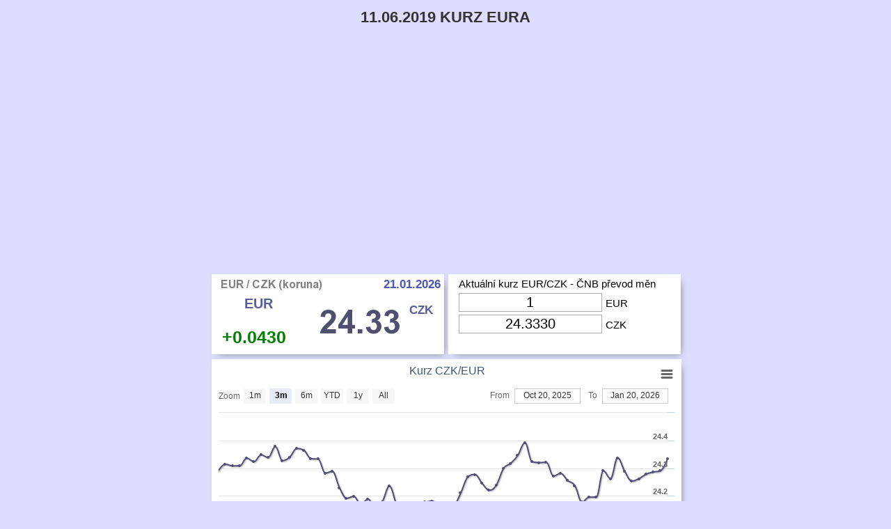

--- FILE ---
content_type: text/html; charset=UTF-8
request_url: https://kurz-euro.cz/CZK/EUR/1655
body_size: 4479
content:
<!DOCTYPE html><html xmlns='http://www.w3.org/1999/xhtml' xml:lang='cs' lang='cs'><head><title></title><meta charset='utf-8'><meta name='robots' 	 	 content='index, follow' 						   /><meta name='viewport' 		 content='width=device-width, initial-scale=1' 				   /><meta name='keywords' 	 	 content='11.06.2019 kurz eura'      						   /><meta name='description' 	 content=''   						   /><meta name='author'      	 content='Kurz eura' lang='cs' 				   /><meta name='theme-color'      	 content='#ddf'    						   /><meta rel='canonical'      	 href='https://kurz-euro.cz/CZK/EUR/1655' 						   /><link rel='icon'       		 type='image/gif' 		href='https://kurz-euro.cz/favicon.ico'		   /><style>html{}body{margin:0px;width:100%;font:15px arial;background-repeat:no-repeat;background-position:top center;background-color:#ddf;}h1{margin:auto;margin-bottom:10px;color:#000000;font-family:arial;font-weight:bold;font-size:22px;line-height:30px;color:#333;text-transform:uppercase;}h2{margin:auto;margin-bottom:7px;color:#000000;font-family:arial;font-size:20px;font-weight:normal;}h3{margin:auto;margin-bottom:7px;color:#000000;font-weight:normal;font-size:17px;font-family:arial;line-height:21px;}h4{margin:auto;margin-bottom:7px;color:#000000;font-weight:normal;font-size:19px;}h5{margin:auto;margin-top:7px;margin-bottom:3px;color:#000000;font-weight:bold;font-size:15px;}img{border:none;}input{background-color:#ffffff;margin-right:5px;margin-left:15px;margin-bottom:4px;border:1px solid #aaaaaa;color:#000000;line-height:20px;font-size:20px;text-align:center;}a{text-decoration:none;font-size:19px;font-weight:normal;}a:link{color:#3a3a3a;}a:visited{color:#5a5a5a;}a:hover{color:#be2b2b;}a:link:hover{color:#be2b2b;}a:visited:hover{color:#be2b2b;}a:link:visited:hover{color:#5a5a5a;}.indexMain{position:relative;width:100%;margin:auto;}table{display:inline-table;vertical-align:top;margin:7px;font-family:arial;font-size:12px;width:286px;-moz-box-shadow:1px 1px 1px rgba(0,0,0,0.4);-webkit-box-shadow:1px 1px 6px rgba(0,0,0,0.4);box-shadow:1px 1px 6px rgba(0,0,0,0.4);border-radius:3px;-moz-border-radius:3px;-webkit-border-radius:3px;}th{text-align:center;vertical-align:bottom;line-height:34px;font-size:17px;font-weight:600;color:#444;background-color:#e0e0f0;}tr{background-color:#d4e1ec;}tr:hover{color:#fff;background-color:#577787;}td{padding-left:12px;padding-right:12px;line-height:26px;font-size:16px;font-weight:400;width:90px;}.ratesTable{display:block;position:relative;padding:10px;margin:auto;margin-top:10px;margin-bottom:20px;width:655px;text-align:center;background-color:#fff;box-shadow:5px 5px 10px -6px #777;vertical-align:top;}.top{z-index:3;margin:auto;width:100%;background-color:#ddf;}.topContent{margin:auto;padding-top:10px;padding-bottom:10px;max-width:675px;min-width:300px;text-align:center;}.bottom{position:relative;z-index:3;margin:auto;width:100%;text-align:center;}.bottomContent{display:block;position:relative;padding:10px;margin:auto;margin-top:10px;margin-bottom:20px;width:655px;text-align:left;background-color:#fff;box-shadow:5px 5px 10px -6px #777;vertical-align:top;}.main{position:relative;min-height:400px;min-width:320px;max-width:1000px;margin:auto;}.ratesContentSticker{display:inline-block;position:relative;cursor:pointer;margin-bottom:1px;margin-right:3px;width:334px;height:115px;background-color:#fff;border-left:1px #dddddd solid;box-shadow:5px 5px 10px -6px #777;vertical-align:top;}.ratesContentSticker:hover{background-color:#fff0dd !important;}.calcSticker{display:inline-block;position:relative;cursor:pointer;margin-bottom:7px;margin-left:2px;width:334px;height:115px;font-size:15px;line-height:30px;background-color:#fff;border-left:1px #dddddd solid;box-shadow:5px 5px 10px -6px #777;vertical-align:middle;}.calcSticker:hover{background-color:#fff0dd !important;}.currencyGrayImg{position:absolute;width:36px;height:36px;left:10px;top:29px;background-repeat:no-repeat;background-image:url('/images/skin/currencyUsdEurSt.png');}.currencyTicker{position:absolute;left:47px;top:30px;font-family:arial;font-size:20px;font-weight:bold;color:#5a5d9c;}.smallDate{position:absolute;padding:1px;padding-left:4px;padding-right:4px;top:1px;right:1px;font-family:arial;font-size:17px;font-weight:bold;color:#4f54b5;}.currencyValue{position:absolute;height:36px;left:43px;width:80px;top:45px;font-size:29px;color:#5a5d7c;text-shadow:1px 1px 3px #cccccc;}.currencyEuro{position:absolute;right:16px;top:39px;font-size:17px;font-weight:bold;color:#5a5d9c;}.currencyRateOut{position:absolute;left:15px;bottom:12px;font-family:arial;font-size:25px;font-weight:bold;}.indexMain{position:relative;width:100%;margin:auto;overflow:hidden;}.content{margin:auto;width:675px;font-size:15px;line-height:25px;text-align:justify;}.highChart{height:350px;width:675px;margin-bottom:7px;line-height:350px;border-left:1px #ddd solid;box-shadow:5px 5px 10px -6px #777;background-color:#fff;}.adBlock{width:675px;margin:auto;margin-bottom:7px;text-align:center;overflow:hidden;white-space:nowrap;}.linkButton{display:block;position:relative;cursor:pointer;margin:auto;margin-bottom:25px;width:270px;height:30px;font-size:15px;line-height:30px;text-align:center;background-color:#fff;box-shadow:5px 5px 10px -6px #777;vertical-align:middle;}.linkButton:hover{background-color:#fff0dd !important;}.historyText{display:block;position:relative;cursor:pointer;margin:auto;margin-bottom:7px;width:100%;height:30px;font-size:19px;font-weight:400;line-height:30px;text-align:center;background-color:#fff;box-shadow:5px 5px 10px -6px #777;vertical-align:middle;}@media only screen and (max-device-width:720px){.content{margin:auto;width:320px;font-size:15px;line-height:25px;text-align:justify;}h2{display:none;}h3{display:none;}.currencyEuro{right:6px;}.highChart{height:350px;width:320px;line-height:250px;border-left:1px #ddd solid;}.bottomContent{width:300px;}.ratesTable{width:300px;}.ratesContentSticker{margin-right:0px;width:320px;}.calcSticker{width:320px;margin-left:0px;}.adBlock{width:320px;margin:auto;margin-bottom:7px;text-align:center;white-space:normal;}}</style></head><body><div class='indexMain'><div class='top'><div class='topContent'><h1>11.06.2019 kurz eura</h1><h2></h2><h3></h3><span style='color: #006b00; font-weight: bold;'></span><br /><br /></div></div><script data-ad-client="ca-pub-6348462155875255" async src="https://pagead2.googlesyndication.com/pagead/js/adsbygoogle.js"></script><div class='main'><div class='content'><div itemtype='http://schema.org/Product' itemscope><meta itemprop='name' content='EUR' /><div itemprop='offers' itemscope itemtype='http://schema.org/Offer'><meta itemprop='price' content='24.3330' /><meta itemprop='priceCurrency' content='CZK' /><meta itemprop='priceValidUntil' content='2026-01-21' /></div><span itemscope itemtype='http://schema.org/Rating' ><meta itemprop='name' content='Kurz eura' /><meta itemprop='reviewRating' content=''/><meta itemprop='ratingValue' content='10' /><meta itemprop='bestRating' content='10' /></span></div><div class='ratesContentSticker' onmousedown='loadRates("CZK");' ><div class='currencyGrayImg' style=' background-position: -40px  0;'></div><div class='currencyTicker' >EUR</div><div class='smallDate'>21.01.2026</div><div class='currencyValue' ><img src='https://kurz-euro.cz/imgRate.php?text=24.33' alt='' title='CZK'/></div><div class='currencyEuro'>CZK</div><div class='currencyRateOut' style='color: green;'>+0.0430</div><div style='position: absolute; left: 10px; top: 5px; font-size: 19px; color: #999999;'><img src='https://kurz-euro.cz/imgCountry.php?text=CZK-koruna' alt='CZK' title='CZK' /></div></div><div class='calcSticker'><div style='line-height: 27px; margin-left: 15px;'> Aktuální kurz EUR/CZK - ČNB převod měn</div><input aria-label ='Input Eur' value='1' id='rateback_CZK_0' 
     style='width: 200px;' maxlength='9' onkeydown='return numbersOnly(event);'
     onkeyup='recalculate(this, 24.3330, "rate_CZK_0", "cs", "1");' 
     onfocus='if (this.value == "1" || this.value=="0,000") { this.value=""; }' 
     type='text' />EUR<input aria-label ='Input Czk' value='24.3330' id='rate_CZK_0' 
     style='width: 200px;' maxlength='9' onkeydown='return numbersOnly(event);' 
     onkeyup='recalculateBack(this, 24.3330, "rateback_CZK_0", "cs", "1");' 
    onfocus='if (this.value == "0.0411" || this.value=="0,000") { this.value=""; }'
     type='text' />CZK</div><div id='container' class='highChart'></div><script src='../../js/jquery.min.js'></script><script src='../../js/highstock.js'></script><script src='../../js/modules/exporting.js'></script><script src='../../js/themes/skies.min.js'></script><script src='../../js/rates.min.js'></script><script>loadRates("CZK");</script><script src='../../js/calculator.js'></script><div class='ratesTable'><div style='margin-top: 17px;'><h3>Kurzovní lístek EURO: 21.01.2026</h3></div><table style='width: 95%'><tr style='cursor: pointer;'><th style='width: 60%;' onclick='sortBy("1");'   onmouseover = 'if (document.getElementById("showBank")) { document.getElementById("showBank").style.display="inline"; }' onmouseout  = 'if (document.getElementById("showBank")) { document.getElementById("showBank").style.display="none";   }'>Banka  <img src='https://kurz-euro.cz/images/skin/down.png' alt='down' style='display: inline;' /> </th><th style='width: 20%;' onclick='sortBy("2");' onmouseover = 'if (document.getElementById("showBuy"))  { document.getElementById("showBuy").style.display="inline";   }' onmouseout  = 'if (document.getElementById("showBuy"))  { document.getElementById("showBuy").style.display="none";     }'>Nákup    <img id='showBuy'  src='https://kurz-euro.cz/images/skin/down.png' alt='down' style='display: none;' /></th><th style='width: 20%;' onclick='sortBy("3");' onmouseover = 'if (document.getElementById("showSale")) { document.getElementById("showSale").style.display="inline";  }' onmouseout  = 'if (document.getElementById("showSale")) { document.getElementById("showSale").style.display="none";    }'>Prodej  <img id='showSale' src='https://kurz-euro.cz/images/skin/down.png' alt='down' style='display: none;' /></th></tr><tr'><td style='width: 45%;  text-align: left;'>&nbsp;<div style='display:inline;' id='bankName1'><img src='https://kurz-euro.cz/images/skin/cs-icon.gif' style='height: 22px; vertical-align: middle;' alt='Česká spořitelna'/> Česká spořitelna</div></td><td style='width: 75px; text-align: center;' onclick='document.getElementById("rate").innerHTML="23.85"; document.getElementById("rate").innerHTML="23.85"; document.getElementById("rate_eur").value="23.85"; document.getElementById("bank").innerHTML = "Česká spořitelna"; document.getElementById("operation").innerHTML = "nákup"; recalculate(document.getElementById("rateback_eur"), document.getElementById("rate").innerHTML, "rate_eur", "cs", document.getElementById("value").innerHTML);'>23.8500</td><td style='width: 16px; text-align: center;' onclick='document.getElementById("rate").innerHTML="25.57"; document.getElementById("rate").innerHTML="25.57" ; document.getElementById("rate_eur").value="25.57"; document.getElementById("bank").innerHTML = "Česká spořitelna"; document.getElementById("operation").innerHTML = "prodej"; recalculate(document.getElementById("rateback_eur"), document.getElementById("rate").innerHTML, "rate_eur", "cs", document.getElementById("value").innerHTML);'>25.5700</td></tr><tr'><td style='width: 45%;  text-align: left;'>&nbsp;<div style='display:inline;' id='bankName2'><img src='https://kurz-euro.cz/images/skin/csob-icon.gif' style='height: 22px; vertical-align: middle;' alt='ČSOB'/> ČSOB</div></td><td style='width: 75px; text-align: center;' onclick='document.getElementById("rate").innerHTML="23.636"; document.getElementById("rate").innerHTML="23.636"; document.getElementById("rate_eur").value="23.636"; document.getElementById("bank").innerHTML = "ČSOB"; document.getElementById("operation").innerHTML = "nákup"; recalculate(document.getElementById("rateback_eur"), document.getElementById("rate").innerHTML, "rate_eur", "cs", document.getElementById("value").innerHTML);'>23.6360</td><td style='width: 16px; text-align: center;' onclick='document.getElementById("rate").innerHTML="24.921"; document.getElementById("rate").innerHTML="24.921" ; document.getElementById("rate_eur").value="24.921"; document.getElementById("bank").innerHTML = "ČSOB"; document.getElementById("operation").innerHTML = "prodej"; recalculate(document.getElementById("rateback_eur"), document.getElementById("rate").innerHTML, "rate_eur", "cs", document.getElementById("value").innerHTML);'>24.9210</td></tr><tr'><td style='width: 45%;  text-align: left;'>&nbsp;<div style='display:inline;' id='bankName3'><img src='https://kurz-euro.cz/images/skin/kb-icon.gif' style='height: 22px; vertical-align: middle;' alt='Komerční banka'/> Komerční banka</div></td><td style='width: 75px; text-align: center;' onclick='document.getElementById("rate").innerHTML="23.948"; document.getElementById("rate").innerHTML="23.948"; document.getElementById("rate_eur").value="23.948"; document.getElementById("bank").innerHTML = "Komerční banka"; document.getElementById("operation").innerHTML = "nákup"; recalculate(document.getElementById("rateback_eur"), document.getElementById("rate").innerHTML, "rate_eur", "cs", document.getElementById("value").innerHTML);'>23.9480</td><td style='width: 16px; text-align: center;' onclick='document.getElementById("rate").innerHTML="25.4548"; document.getElementById("rate").innerHTML="25.4548" ; document.getElementById("rate_eur").value="25.4548"; document.getElementById("bank").innerHTML = "Komerční banka"; document.getElementById("operation").innerHTML = "prodej"; recalculate(document.getElementById("rateback_eur"), document.getElementById("rate").innerHTML, "rate_eur", "cs", document.getElementById("value").innerHTML);'>25.4548</td></tr><tr'><td style='width: 45%;  text-align: left;'>&nbsp;<div style='display:inline;' id='bankName4'><img src='https://kurz-euro.cz/images/skin/era-icon.gif' style='height: 22px; vertical-align: middle;' alt='Poštovní spořitelna'/> Poštovní spořitelna</div></td><td style='width: 75px; text-align: center;' onclick='document.getElementById("rate").innerHTML="24.045"; document.getElementById("rate").innerHTML="24.045"; document.getElementById("rate_eur").value="24.045"; document.getElementById("bank").innerHTML = "Poštovní spořitelna"; document.getElementById("operation").innerHTML = "nákup"; recalculate(document.getElementById("rateback_eur"), document.getElementById("rate").innerHTML, "rate_eur", "cs", document.getElementById("value").innerHTML);'>24.0450</td><td style='width: 16px; text-align: center;' onclick='document.getElementById("rate").innerHTML="25.373"; document.getElementById("rate").innerHTML="25.373" ; document.getElementById("rate_eur").value="25.373"; document.getElementById("bank").innerHTML = "Poštovní spořitelna"; document.getElementById("operation").innerHTML = "prodej"; recalculate(document.getElementById("rateback_eur"), document.getElementById("rate").innerHTML, "rate_eur", "cs", document.getElementById("value").innerHTML);'>25.3730</td></tr><tr'><td style='width: 45%;  text-align: left;'>&nbsp;<div style='display:inline;' id='bankName5'><img src='https://kurz-euro.cz/images/skin/rb-icon.gif' style='height: 22px; vertical-align: middle;' alt='Raiffeisenbank'/> Raiffeisenbank</div></td><td style='width: 75px; text-align: center;' onclick='document.getElementById("rate").innerHTML="23.468246"; document.getElementById("rate").innerHTML="23.468246"; document.getElementById("rate_eur").value="23.468246"; document.getElementById("bank").innerHTML = "Raiffeisenbank"; document.getElementById("operation").innerHTML = "nákup"; recalculate(document.getElementById("rateback_eur"), document.getElementById("rate").innerHTML, "rate_eur", "cs", document.getElementById("value").innerHTML);'>23.4682</td><td style='width: 16px; text-align: center;' onclick='document.getElementById("rate").innerHTML="25.165567"; document.getElementById("rate").innerHTML="25.165567" ; document.getElementById("rate_eur").value="25.165567"; document.getElementById("bank").innerHTML = "Raiffeisenbank"; document.getElementById("operation").innerHTML = "prodej"; recalculate(document.getElementById("rateback_eur"), document.getElementById("rate").innerHTML, "rate_eur", "cs", document.getElementById("value").innerHTML);'>25.1656</td></tr><tr'><td style='width: 45%;  text-align: left;'>&nbsp;<div style='display:inline;' id='bankName6'><img src='https://kurz-euro.cz/images/skin/uc-icon.gif' style='height: 22px; vertical-align: middle;' alt='UniCredit Bank'/> UniCredit Bank</div></td><td style='width: 75px; text-align: center;' onclick='document.getElementById("rate").innerHTML="23.19"; document.getElementById("rate").innerHTML="23.19"; document.getElementById("rate_eur").value="23.19"; document.getElementById("bank").innerHTML = "UniCredit Bank"; document.getElementById("operation").innerHTML = "nákup"; recalculate(document.getElementById("rateback_eur"), document.getElementById("rate").innerHTML, "rate_eur", "cs", document.getElementById("value").innerHTML);'>23.1900</td><td style='width: 16px; text-align: center;' onclick='document.getElementById("rate").innerHTML="25.631"; document.getElementById("rate").innerHTML="25.631" ; document.getElementById("rate_eur").value="25.631"; document.getElementById("bank").innerHTML = "UniCredit Bank"; document.getElementById("operation").innerHTML = "prodej"; recalculate(document.getElementById("rateback_eur"), document.getElementById("rate").innerHTML, "rate_eur", "cs", document.getElementById("value").innerHTML);'>25.6310</td></tr></table></div><div class='ratesTable'><strong>Kurzovní lístek</strong><br /><table><tr><th colspan='2'>Euro => Czk</th></tr><tr><td style='text-align: right'>1 EUR</td><td>24,33 CZK</td></tr><tr><td style='text-align: right'>2 EUR</td><td>48,67 CZK</td></tr><tr><td style='text-align: right'>5 EUR</td><td>121,67 CZK</td></tr><tr><td style='text-align: right'>10 EUR</td><td>243,33 CZK</td></tr><tr><td style='text-align: right'>20 EUR</td><td>486,66 CZK</td></tr><tr><td style='text-align: right'>50 EUR</td><td>1 216,65 CZK</td></tr><tr><td style='text-align: right'>100 EUR</td><td>2 433,30 CZK</td></tr><tr><td style='text-align: right'>200 EUR</td><td>4 866,60 CZK</td></tr><tr><td style='text-align: right'>500 EUR</td><td>12 166,50 CZK</td></tr><tr><td style='text-align: right'>1000 EUR</td><td>24 333,00 CZK</td></tr></table><table><tr><th colspan='2'>Czk => Euro</th></tr><tr><td style='text-align: right'>1 CZK</td><td>0,04 EUR</td></tr><tr><td style='text-align: right'>2 CZK</td><td>0,08 EUR</td></tr><tr><td style='text-align: right'>5 CZK</td><td>0,21 EUR</td></tr><tr><td style='text-align: right'>10 CZK</td><td>0,41 EUR</td></tr><tr><td style='text-align: right'>20 CZK</td><td>0,82 EUR</td></tr><tr><td style='text-align: right'>50 CZK</td><td>2,05 EUR</td></tr><tr><td style='text-align: right'>100 CZK</td><td>4,11 EUR</td></tr><tr><td style='text-align: right'>200 CZK</td><td>8,22 EUR</td></tr><tr><td style='text-align: right'>500 CZK</td><td>20,55 EUR</td></tr><tr><td style='text-align: right'>1000 CZK</td><td>41,10 EUR</td></tr></table></div><div class='linkButton'><a href='https://kurz-dolar.cz' title='Kurz dolaru'>Kurz dolaru</a></div><div class='historyText'>Aktuální kurz eura dle ČNB</div><script src='../../js/calculator.min.js'></script></div></div><div class='bottom'><br />Wednesday: 21.January 2026<br /><br /><div class='bottomContent'><script><!--
new Image().src = "//counter.yadro.ru/hit?r"+
escape(document.referrer)+((typeof(screen)=="undefined")?"":
";s"+screen.width+"*"+screen.height+"*"+(screen.colorDepth?
screen.colorDepth:screen.pixelDepth))+";u"+escape(document.URL)+
";"+Math.random();//--></script></div></div></div>
<script>
(function(i,s,o,g,r,a,m){i['GoogleAnalyticsObject']=r;i[r]=i[r]||function(){
(i[r].q=i[r].q||[]).push(arguments)},i[r].l=1*new Date();a=s.createElement(o),
m=s.getElementsByTagName(o)[0];a.async=1;a.src=g;m.parentNode.insertBefore(a,m)
})(window,document,'script','//www.google-analytics.com/analytics.js','ga');
ga('create', 'UA-44388920-1', 'pfundeuro.de');
ga('send', 'pageview');
</script>

<!-- Yandex.Metrika counter -->
<script>
(function (d, w, c) {
(w[c] = w[c] || []).push(function() {
try {
w.yaCounter22424119 = new Ya.Metrika({id:22424119,
webvisor:true,
clickmap:true,
trackLinks:true,
accurateTrackBounce:true,
trackHash:true});
} catch(e) { }
});
var n = d.getElementsByTagName('script')[0],
s = d.createElement('script'),
f = function () { n.parentNode.insertBefore(s, n); };
s.type = 'text/javascript';
s.async = true;
s.src = (d.location.protocol == 'https:' ? 'https:' : 'http:') + '//mc.yandex.ru/metrika/watch.js';
if (w.opera == '[object Opera]') {
d.addEventListener('DOMContentLoaded', f, false);
} else { f(); }
})(document, window, 'yandex_metrika_callbacks');
</script>
<!-- /Yandex.Metrika counter -->
</body></html>

--- FILE ---
content_type: text/html; charset=UTF-8
request_url: https://kurz-euro.cz/highCharts.php
body_size: 239
content:

<script>
$(function() 
 {
   $.getJSON('https://kurz-euro.cz/live-server-data.php?type=EUR&currency=CZK&callback=?', function(data) 
   {
    // Create the chart
    $('#container').highcharts('StockChart', 
     {
      rangeSelector :   { selected : 1 },
      title  :          { text : 'Kurz CZK/EUR' },
      series :      [{
    			name   : 'CZK/EUR',
    			data   : data,
    			type   : 'spline',
			marker : { enabled : true, radius: 2 },
			shadow : true,
    			tooltip: { valueDecimals: 2 }
                     }]
     });
   });
 });
</script>


--- FILE ---
content_type: text/html; charset=utf-8
request_url: https://www.google.com/recaptcha/api2/aframe
body_size: 268
content:
<!DOCTYPE HTML><html><head><meta http-equiv="content-type" content="text/html; charset=UTF-8"></head><body><script nonce="T7Hq2KoZEzCh5U37ZnSo4g">/** Anti-fraud and anti-abuse applications only. See google.com/recaptcha */ try{var clients={'sodar':'https://pagead2.googlesyndication.com/pagead/sodar?'};window.addEventListener("message",function(a){try{if(a.source===window.parent){var b=JSON.parse(a.data);var c=clients[b['id']];if(c){var d=document.createElement('img');d.src=c+b['params']+'&rc='+(localStorage.getItem("rc::a")?sessionStorage.getItem("rc::b"):"");window.document.body.appendChild(d);sessionStorage.setItem("rc::e",parseInt(sessionStorage.getItem("rc::e")||0)+1);localStorage.setItem("rc::h",'1768953366321');}}}catch(b){}});window.parent.postMessage("_grecaptcha_ready", "*");}catch(b){}</script></body></html>

--- FILE ---
content_type: text/javascript
request_url: https://kurz-euro.cz/js/modules/exporting.js
body_size: 3877
content:
(function(g){"object"===typeof module&&module.exports?module.exports=g:"function"===typeof define&&define.amd?define(function(){return g}):g(Highcharts)})(function(g){(function(f){var g=f.defaultOptions,y=f.doc,z=f.Chart,q=f.addEvent,H=f.removeEvent,B=f.fireEvent,r=f.createElement,C=f.discardElement,u=f.css,p=f.merge,A=f.pick,l=f.each,E=f.objectEach,t=f.extend,I=f.isTouchDevice,D=f.win,F=D.navigator.userAgent,J=f.Renderer.prototype.symbols;/Edge\/|Trident\/|MSIE /.test(F);/firefox/i.test(F);t(g.lang,
{printChart:"Print chart",downloadPNG:"Download PNG image",downloadJPEG:"Download JPEG image",downloadPDF:"Download PDF document",downloadSVG:"Download SVG vector image",contextButtonTitle:"Chart context menu"});g.navigation={buttonOptions:{theme:{},symbolSize:14,symbolX:12.5,symbolY:10.5,align:"right",buttonSpacing:3,height:22,verticalAlign:"top",width:24}};p(!0,g.navigation,{menuStyle:{border:"1px solid #999999",background:"#ffffff",padding:"5px 0"},menuItemStyle:{padding:"0.5em 1em",background:"none",
color:"#333333",fontSize:I?"14px":"11px",transition:"background 250ms, color 250ms"},menuItemHoverStyle:{background:"#335cad",color:"#ffffff"},buttonOptions:{symbolFill:"#666666",symbolStroke:"#666666",symbolStrokeWidth:3,theme:{fill:"#ffffff",stroke:"none",padding:5}}});g.exporting={type:"image/png",url:"https://export.highcharts.com/",printMaxWidth:780,scale:2,buttons:{contextButton:{className:"highcharts-contextbutton",menuClassName:"highcharts-contextmenu",symbol:"menu",titleKey:"contextButtonTitle",
menuItems:"printChart separator downloadPNG downloadJPEG downloadPDF downloadSVG".split(" ")}},menuItemDefinitions:{printChart:{textKey:"printChart",onclick:function(){this.print()}},separator:{separator:!0},downloadPNG:{textKey:"downloadPNG",onclick:function(){this.exportChart()}},downloadJPEG:{textKey:"downloadJPEG",onclick:function(){this.exportChart({type:"image/jpeg"})}},downloadPDF:{textKey:"downloadPDF",onclick:function(){this.exportChart({type:"application/pdf"})}},downloadSVG:{textKey:"downloadSVG",
onclick:function(){this.exportChart({type:"image/svg+xml"})}}}};f.post=function(a,b,e){var c=r("form",p({method:"post",action:a,enctype:"multipart/form-data"},e),{display:"none"},y.body);E(b,function(a,b){r("input",{type:"hidden",name:b,value:a},null,c)});c.submit();C(c)};t(z.prototype,{sanitizeSVG:function(a,b){if(b&&b.exporting&&b.exporting.allowHTML){var e=a.match(/<\/svg>(.*?$)/);e&&e[1]&&(e='\x3cforeignObject x\x3d"0" y\x3d"0" width\x3d"'+b.chart.width+'" height\x3d"'+b.chart.height+'"\x3e\x3cbody xmlns\x3d"http://www.w3.org/1999/xhtml"\x3e'+
e[1]+"\x3c/body\x3e\x3c/foreignObject\x3e",a=a.replace("\x3c/svg\x3e",e+"\x3c/svg\x3e"))}a=a.replace(/zIndex="[^"]+"/g,"").replace(/symbolName="[^"]+"/g,"").replace(/jQuery[0-9]+="[^"]+"/g,"").replace(/url\(("|&quot;)(\S+)("|&quot;)\)/g,"url($2)").replace(/url\([^#]+#/g,"url(#").replace(/<svg /,'\x3csvg xmlns:xlink\x3d"http://www.w3.org/1999/xlink" ').replace(/ (|NS[0-9]+\:)href=/g," xlink:href\x3d").replace(/\n/," ").replace(/<\/svg>.*?$/,"\x3c/svg\x3e").replace(/(fill|stroke)="rgba\(([ 0-9]+,[ 0-9]+,[ 0-9]+),([ 0-9\.]+)\)"/g,
'$1\x3d"rgb($2)" $1-opacity\x3d"$3"').replace(/&nbsp;/g,"\u00a0").replace(/&shy;/g,"\u00ad");this.ieSanitizeSVG&&(a=this.ieSanitizeSVG(a));return a},getChartHTML:function(){return this.container.innerHTML},getSVG:function(a){var b,e,c,v,m,h=p(this.options,a);e=r("div",null,{position:"absolute",top:"-9999em",width:this.chartWidth+"px",height:this.chartHeight+"px"},y.body);c=this.renderTo.style.width;m=this.renderTo.style.height;c=h.exporting.sourceWidth||h.chart.width||/px$/.test(c)&&parseInt(c,10)||
600;m=h.exporting.sourceHeight||h.chart.height||/px$/.test(m)&&parseInt(m,10)||400;t(h.chart,{animation:!1,renderTo:e,forExport:!0,renderer:"SVGRenderer",width:c,height:m});h.exporting.enabled=!1;delete h.data;h.series=[];l(this.series,function(a){v=p(a.userOptions,{animation:!1,enableMouseTracking:!1,showCheckbox:!1,visible:a.visible});v.isInternal||h.series.push(v)});l(this.axes,function(a){a.userOptions.internalKey||(a.userOptions.internalKey=f.uniqueKey())});b=new f.Chart(h,this.callback);a&&
l(["xAxis","yAxis","series"],function(c){var d={};a[c]&&(d[c]=a[c],b.update(d))});l(this.axes,function(a){var c=f.find(b.axes,function(b){return b.options.internalKey===a.userOptions.internalKey}),d=a.getExtremes(),e=d.userMin,d=d.userMax;c&&(void 0!==e&&e!==c.min||void 0!==d&&d!==c.max)&&c.setExtremes(e,d,!0,!1)});c=b.getChartHTML();B(this,"getSVG",{chartCopy:b});c=this.sanitizeSVG(c,h);h=null;b.destroy();C(e);return c},getSVGForExport:function(a,b){var e=this.options.exporting;return this.getSVG(p({chart:{borderRadius:0}},
e.chartOptions,b,{exporting:{sourceWidth:a&&a.sourceWidth||e.sourceWidth,sourceHeight:a&&a.sourceHeight||e.sourceHeight}}))},exportChart:function(a,b){b=this.getSVGForExport(a,b);a=p(this.options.exporting,a);f.post(a.url,{filename:a.filename||"chart",type:a.type,width:a.width||0,scale:a.scale,svg:b},a.formAttributes)},print:function(){var a=this,b=a.container,e=[],c=b.parentNode,f=y.body,m=f.childNodes,h=a.options.exporting.printMaxWidth,d,n;if(!a.isPrinting){a.isPrinting=!0;a.pointer.reset(null,
0);B(a,"beforePrint");if(n=h&&a.chartWidth>h)d=[a.options.chart.width,void 0,!1],a.setSize(h,void 0,!1);l(m,function(a,b){1===a.nodeType&&(e[b]=a.style.display,a.style.display="none")});f.appendChild(b);setTimeout(function(){D.focus();D.print();setTimeout(function(){c.appendChild(b);l(m,function(a,b){1===a.nodeType&&(a.style.display=e[b])});a.isPrinting=!1;n&&a.setSize.apply(a,d);B(a,"afterPrint")},1E3)},1)}},contextMenu:function(a,b,e,c,v,m,h){var d=this,n=d.options.navigation,g=d.chartWidth,G=d.chartHeight,
p="cache-"+a,k=d[p],w=Math.max(v,m),x;k||(d.exportContextMenu=d[p]=k=r("div",{className:a},{position:"absolute",zIndex:1E3,padding:w+"px",pointerEvents:"auto"},d.fixedDiv||d.container),x=r("div",{className:"highcharts-menu"},null,k),u(x,t({MozBoxShadow:"3px 3px 10px #888",WebkitBoxShadow:"3px 3px 10px #888",boxShadow:"3px 3px 10px #888"},n.menuStyle)),k.hideMenu=function(){u(k,{display:"none"});h&&h.setState(0);d.openMenu=!1;f.clearTimeout(k.hideTimer)},d.exportEvents.push(q(k,"mouseleave",function(){k.hideTimer=
setTimeout(k.hideMenu,500)}),q(k,"mouseenter",function(){f.clearTimeout(k.hideTimer)}),q(y,"mouseup",function(b){d.pointer.inClass(b.target,a)||k.hideMenu()}),q(k,"click",function(){d.openMenu&&k.hideMenu()})),l(b,function(a){"string"===typeof a&&(a=d.options.exporting.menuItemDefinitions[a]);if(f.isObject(a,!0)){var b;a.separator?b=r("hr",null,null,x):(b=r("div",{className:"highcharts-menu-item",onclick:function(b){b&&b.stopPropagation();k.hideMenu();a.onclick&&a.onclick.apply(d,arguments)},innerHTML:a.text||
d.options.lang[a.textKey]},null,x),b.onmouseover=function(){u(this,n.menuItemHoverStyle)},b.onmouseout=function(){u(this,n.menuItemStyle)},u(b,t({cursor:"pointer"},n.menuItemStyle)));d.exportDivElements.push(b)}}),d.exportDivElements.push(x,k),d.exportMenuWidth=k.offsetWidth,d.exportMenuHeight=k.offsetHeight);b={display:"block"};e+d.exportMenuWidth>g?b.right=g-e-v-w+"px":b.left=e-w+"px";c+m+d.exportMenuHeight>G&&"top"!==h.alignOptions.verticalAlign?b.bottom=G-c-w+"px":b.top=c+m-w+"px";u(k,b);d.openMenu=
!0},addButton:function(a){var b=this,e=b.renderer,c=p(b.options.navigation.buttonOptions,a),f=c.onclick,m=c.menuItems,h,d,n=c.symbolSize||12;b.btnCount||(b.btnCount=0);b.exportDivElements||(b.exportDivElements=[],b.exportSVGElements=[]);if(!1!==c.enabled){var g=c.theme,l=g.states,q=l&&l.hover,l=l&&l.select,k;delete g.states;f?k=function(a){a&&a.stopPropagation();f.call(b,a)}:m&&(k=function(a){a&&a.stopPropagation();b.contextMenu(d.menuClassName,m,d.translateX,d.translateY,d.width,d.height,d);d.setState(2)});
c.text&&c.symbol?g.paddingLeft=A(g.paddingLeft,25):c.text||t(g,{width:c.width,height:c.height,padding:0});d=e.button(c.text,0,0,k,g,q,l).addClass(a.className).attr({"stroke-linecap":"round",title:A(b.options.lang[c._titleKey||c.titleKey],"")});d.menuClassName=a.menuClassName||"highcharts-menu-"+b.btnCount++;c.symbol&&(h=e.symbol(c.symbol,c.symbolX-n/2,c.symbolY-n/2,n,n,{width:n,height:n}).addClass("highcharts-button-symbol").attr({zIndex:1}).add(d),h.attr({stroke:c.symbolStroke,fill:c.symbolFill,
"stroke-width":c.symbolStrokeWidth||1}));d.add(b.exportingGroup).align(t(c,{width:d.width,x:A(c.x,b.buttonOffset)}),!0,"spacingBox");b.buttonOffset+=(d.width+c.buttonSpacing)*("right"===c.align?-1:1);b.exportSVGElements.push(d,h)}},destroyExport:function(a){var b=a?a.target:this;a=b.exportSVGElements;var e=b.exportDivElements,c=b.exportEvents,g;a&&(l(a,function(a,c){a&&(a.onclick=a.ontouchstart=null,g="cache-"+a.menuClassName,b[g]&&delete b[g],b.exportSVGElements[c]=a.destroy())}),a.length=0);b.exportingGroup&&
(b.exportingGroup.destroy(),delete b.exportingGroup);e&&(l(e,function(a,c){f.clearTimeout(a.hideTimer);H(a,"mouseleave");b.exportDivElements[c]=a.onmouseout=a.onmouseover=a.ontouchstart=a.onclick=null;C(a)}),e.length=0);c&&(l(c,function(a){a()}),c.length=0)}});J.menu=function(a,b,e,c){return["M",a,b+2.5,"L",a+e,b+2.5,"M",a,b+c/2+.5,"L",a+e,b+c/2+.5,"M",a,b+c-1.5,"L",a+e,b+c-1.5]};z.prototype.renderExporting=function(){var a=this,b=a.options.exporting,e=b.buttons,c=a.isDirtyExporting||!a.exportSVGElements;
a.buttonOffset=0;a.isDirtyExporting&&a.destroyExport();c&&!1!==b.enabled&&(a.exportEvents=[],a.exportingGroup=a.exportingGroup||a.renderer.g("exporting-group").attr({zIndex:3}).add(),E(e,function(b){a.addButton(b)}),a.isDirtyExporting=!1);q(a,"destroy",a.destroyExport)};q(z,"init",function(){var a=this;l(["exporting","navigation"],function(b){a[b]={update:function(e,c){a.isDirtyExporting=!0;p(!0,a.options[b],e);A(c,!0)&&a.redraw()}}})});z.prototype.callbacks.push(function(a){a.renderExporting();q(a,
"redraw",a.renderExporting)})})(g)});

--- FILE ---
content_type: text/javascript;charset=UTF-8
request_url: https://kurz-euro.cz/live-server-data.php?type=EUR&currency=CZK&callback=jQuery331009740403484735838_1768953363627&_=1768953363628
body_size: 5190
content:
jQuery331009740403484735838_1768953363627([[1674090000000,23.923999999999999],[1674176400000,23.922000000000001],[1674435600000,23.881],[1674522000000,23.873999999999999],[1674608400000,23.808],[1674694800000,23.818000000000001],[1674781200000,23.826000000000001],[1675040400000,23.861000000000001],[1675126800000,23.792000000000002],[1675213200000,23.774999999999999],[1675299600000,23.809000000000001],[1675386000000,23.725000000000001],[1675645200000,23.843],[1675731600000,23.832000000000001],[1675818000000,23.782],[1675904400000,23.698],[1675990800000,23.692],[1676250000000,23.739000000000001],[1676336400000,23.748999999999999],[1676422800000,23.666],[1676509200000,23.684999999999999],[1676595600000,23.715],[1676854800000,23.693000000000001],[1676941200000,23.73],[1677027600000,23.669],[1677114000000,23.686],[1677200400000,23.643000000000001],[1677459600000,23.619],[1677546000000,23.497],[1677632400000,23.425999999999998],[1677718800000,23.486999999999998],[1677805200000,23.507999999999999],[1678064400000,23.545000000000002],[1678150800000,23.495000000000001],[1678237200000,23.585000000000001],[1678323600000,23.626000000000001],[1678410000000,23.635000000000002],[1678669200000,23.747],[1678755600000,23.791],[1678842000000,23.942],[1678928400000,24.010999999999999],[1679014800000,23.948],[1679274000000,23.988],[1679360400000,23.846],[1679446800000,23.722000000000001],[1679533200000,23.658000000000001],[1679619600000,23.681999999999999],[1679875200000,23.731999999999999],[1679961600000,23.667999999999999],[1680048000000,23.631],[1680134400000,23.547000000000001],[1680220800000,23.492000000000001],[1680480000000,23.440000000000001],[1680566400000,23.417999999999999],[1680652800000,23.428999999999998],[1680739200000,23.408999999999999],[1681171200000,23.469000000000001],[1681257600000,23.420999999999999],[1681344000000,23.271000000000001],[1681430400000,23.341000000000001],[1681689600000,23.344999999999999],[1681776000000,23.373000000000001],[1681862400000,23.475000000000001],[1681948800000,23.501999999999999],[1682035200000,23.565000000000001],[1682294400000,23.439],[1682380800000,23.475999999999999],[1682467200000,23.477],[1682553600000,23.512],[1682640000000,23.501999999999999],[1682985600000,23.587],[1683072000000,23.559000000000001],[1683158400000,23.460000000000001],[1683244800000,23.401],[1683504000000,23.41],[1683590400000,23.363],[1683676800000,23.419],[1683763200000,23.488],[1683849600000,23.606000000000002],[1684108800000,23.574000000000002],[1684195200000,23.675000000000001],[1684281600000,23.632000000000001],[1684368000000,23.683],[1684454400000,23.763999999999999],[1684713600000,23.675999999999998],[1684800000000,23.681000000000001],[1684886400000,23.670999999999999],[1684972800000,23.645],[1685059200000,23.648],[1685318400000,23.693000000000001],[1685404800000,23.709],[1685491200000,23.741],[1685577600000,23.687000000000001],[1685664000000,23.657],[1685923200000,23.573],[1686009600000,23.52],[1686182400000,23.625],[1686268800000,23.666],[1686528000000,23.759],[1686614400000,23.812999999999999],[1686700800000,23.795999999999999],[1686787200000,23.751000000000001],[1686873600000,23.817],[1687132800000,23.777999999999999],[1687219200000,23.756],[1687305600000,23.763000000000002],[1687392000000,23.683],[1687478400000,23.654],[1687737600000,23.649000000000001],[1687824000000,23.609000000000002],[1687910400000,23.683],[1687996800000,23.686],[1688083200000,23.742000000000001],[1688342400000,23.710999999999999],[1688428800000,23.695],[1688515200000,23.774999999999999],[1688601600000,23.838999999999999],[1688688000000,23.945],[1688947200000,23.843],[1689033600000,23.855],[1689120000000,23.827999999999999],[1689206400000,23.751999999999999],[1689292800000,23.777000000000001],[1689552000000,23.757000000000001],[1689638400000,23.818000000000001],[1689724800000,23.927],[1689811200000,23.960999999999999],[1689897600000,24.062000000000001],[1690156800000,24.138999999999999],[1690243200000,24.047000000000001],[1690329600000,24.050000000000001],[1690416000000,24.032],[1690502400000,24.027999999999999],[1690761600000,23.899999999999999],[1690848000000,23.951000000000001],[1690934400000,23.928999999999998],[1691020800000,24.033999999999999],[1691107200000,24.260000000000002],[1691366400000,24.224],[1691452800000,24.239999999999998],[1691539200000,24.292999999999999],[1691625600000,24.222999999999999],[1691712000000,24.103000000000002],[1691971200000,24.038],[1692057600000,24.138000000000002],[1692144000000,24.059999999999999],[1692230400000,24.077999999999999],[1692316800000,24.036999999999999],[1692576000000,24.02],[1692662400000,24],[1692748800000,24.132000000000001],[1692835200000,24.129999999999999],[1692921600000,24.117000000000001],[1693180800000,24.138000000000002],[1693267200000,24.163],[1693353600000,24.106999999999999],[1693440000000,24.071999999999999],[1693526400000,24.117999999999999],[1693785600000,24.108000000000001],[1693872000000,24.161000000000001],[1693958400000,24.216999999999999],[1694044800000,24.370000000000001],[1694131200000,24.452000000000002],[1694390400000,24.507999999999999],[1694476800000,24.605],[1694563200000,24.486999999999998],[1694649600000,24.468],[1694736000000,24.495999999999999],[1694995200000,24.405999999999999],[1695081600000,24.431999999999999],[1695168000000,24.388000000000002],[1695254400000,24.437000000000001],[1695340800000,24.359999999999999],[1695600000000,24.376999999999999],[1695686400000,24.411000000000001],[1695772800000,24.469999999999999],[1695859200000,24.378],[1695945600000,24.338999999999999],[1696204800000,24.460000000000001],[1696291200000,24.494],[1696377600000,24.428000000000001],[1696464000000,24.416],[1696550400000,24.422999999999998],[1696809600000,24.477],[1696896000000,24.565999999999999],[1696982400000,24.562999999999999],[1697068800000,24.550000000000001],[1697155200000,24.670000000000002],[1697414400000,24.664000000000001],[1697500800000,24.603000000000002],[1697587200000,24.68],[1697673600000,24.673999999999999],[1697760000000,24.704000000000001],[1698019200000,24.645],[1698105600000,24.658999999999999],[1698192000000,24.693000000000001],[1698278400000,24.713999999999999],[1698364800000,24.658000000000001],[1698627600000,24.556999999999999],[1698714000000,24.558],[1698800400000,24.677],[1698886800000,24.634],[1698973200000,24.414000000000001],[1699232400000,24.443000000000001],[1699318800000,24.622],[1699405200000,24.666],[1699491600000,24.555],[1699578000000,24.524999999999999],[1699837200000,24.581],[1699923600000,24.550999999999998],[1700010000000,24.506],[1700096400000,24.446000000000002],[1700182800000,24.460999999999999],[1700442000000,24.541],[1700528400000,24.509],[1700614800000,24.48],[1700701200000,24.367000000000001],[1700787600000,24.405999999999999],[1701046800000,24.364000000000001],[1701133200000,24.364999999999998],[1701219600000,24.260000000000002],[1701306000000,24.292000000000002],[1701392400000,24.331],[1701651600000,24.393999999999998],[1701738000000,24.369],[1701824400000,24.335000000000001],[1701910800000,24.356000000000002],[1701997200000,24.353999999999999],[1702256400000,24.367000000000001],[1702342800000,24.420000000000002],[1702429200000,24.475999999999999],[1702515600000,24.408000000000001],[1702602000000,24.477],[1702861200000,24.542999999999999],[1702947600000,24.524999999999999],[1703034000000,24.538],[1703120400000,24.481000000000002],[1703206800000,24.588999999999999],[1703638800000,24.672999999999998],[1703725200000,24.713999999999999],[1703811600000,24.724],[1704157200000,24.687000000000001],[1704243600000,24.675000000000001],[1704330000000,24.652000000000001],[1704416400000,24.616],[1704675600000,24.488],[1704762000000,24.594000000000001],[1704848400000,24.562000000000001],[1704934800000,24.658999999999999],[1705021200000,24.689],[1705280400000,24.713999999999999],[1705366800000,24.710000000000001],[1705453200000,24.754999999999999],[1705539600000,24.734000000000002],[1705626000000,24.812999999999999],[1705885200000,24.757999999999999],[1705971600000,24.824000000000002],[1706058000000,24.786000000000001],[1706144400000,24.756],[1706230800000,24.748000000000001],[1706490000000,24.806000000000001],[1706576400000,24.831],[1706662800000,24.890999999999998],[1706749200000,24.890000000000001],[1706835600000,24.875],[1707094800000,25.006],[1707181200000,24.925000000000001],[1707267600000,24.984000000000002],[1707354000000,24.954000000000001],[1707440400000,25.172000000000001],[1707699600000,25.216999999999999],[1707786000000,25.285],[1707872400000,25.347999999999999],[1707958800000,25.416],[1708045200000,25.460000000000001],[1708304400000,25.454999999999998],[1708390800000,25.428999999999998],[1708477200000,25.379999999999999],[1708563600000,25.309000000000001],[1708650000000,25.353999999999999],[1708909200000,25.367000000000001],[1708995600000,25.332000000000001],[1709082000000,25.352],[1709168400000,25.363],[1709254800000,25.332999999999998],[1709514000000,25.356000000000002],[1709600400000,25.353000000000002],[1709686800000,25.359000000000002],[1709773200000,25.359000000000002],[1709859600000,25.308],[1710118800000,25.321999999999999],[1710205200000,25.271999999999998],[1710291600000,25.273],[1710378000000,25.198],[1710464400000,25.166],[1710723600000,25.199999999999999],[1710810000000,25.268000000000001],[1710896400000,25.289000000000001],[1710982800000,25.242999999999999],[1711069200000,25.370999999999999],[1711328400000,25.265999999999998],[1711414800000,25.277000000000001],[1711501200000,25.318999999999999],[1711587600000,25.305],[1712016000000,25.361000000000001],[1712102400000,25.352],[1712188800000,25.321999999999999],[1712275200000,25.286000000000001],[1712534400000,25.353999999999999],[1712620800000,25.379999999999999],[1712707200000,25.367999999999999],[1712793600000,25.391999999999999],[1712880000000,25.337],[1713139200000,25.324000000000002],[1713225600000,25.210000000000001],[1713312000000,25.228000000000002],[1713398400000,25.254000000000001],[1713484800000,25.266999999999999],[1713744000000,25.274999999999999],[1713830400000,25.256],[1713916800000,25.242000000000001],[1714003200000,25.152000000000001],[1714089600000,25.164000000000001],[1714348800000,25.175000000000001],[1714435200000,25.140000000000001],[1714608000000,25.09],[1714694400000,25.024999999999999],[1714953600000,24.995000000000001],[1715040000000,25.013999999999999],[1715126400000,25.036000000000001],[1715212800000,24.934999999999999],[1715299200000,24.936],[1715558400000,24.779],[1715644800000,24.75],[1715731200000,24.765999999999998],[1715817600000,24.709],[1715904000000,24.722000000000001],[1716163200000,24.748000000000001],[1716249600000,24.681999999999999],[1716336000000,24.748000000000001],[1716422400000,24.738],[1716508800000,24.736000000000001],[1716768000000,24.733000000000001],[1716854400000,24.655000000000001],[1716940800000,24.731000000000002],[1717027200000,24.77],[1717113600000,24.709],[1717372800000,24.724],[1717459200000,24.754999999999999],[1717545600000,24.654],[1717632000000,24.632000000000001],[1717718400000,24.577000000000002],[1717977600000,24.635999999999999],[1718064000000,24.706],[1718150400000,24.686],[1718236800000,24.699000000000002],[1718323200000,24.736000000000001],[1718582400000,24.699000000000002],[1718668800000,24.766999999999999],[1718755200000,24.91],[1718841600000,24.898],[1718928000000,24.949000000000002],[1719187200000,24.893000000000001],[1719273600000,24.818999999999999],[1719360000000,24.876999999999999],[1719446400000,24.933],[1719532800000,25.024999999999999],[1719792000000,25.047999999999998],[1719878400000,25.184999999999999],[1719964800000,25.193999999999999],[1720051200000,25.143000000000001],[1720137600000,25.202000000000002],[1720396800000,25.161999999999999],[1720483200000,25.231000000000002],[1720569600000,25.379000000000001],[1720656000000,25.361000000000001],[1720742400000,25.341000000000001],[1721001600000,25.422000000000001],[1721088000000,25.352],[1721174400000,25.289999999999999],[1721260800000,25.263999999999999],[1721347200000,25.260999999999999],[1721606400000,25.231000000000002],[1721692800000,25.361999999999998],[1721779200000,25.425000000000001],[1721865600000,25.388999999999999],[1721952000000,25.370000000000001],[1722211200000,25.370999999999999],[1722297600000,25.428999999999998],[1722384000000,25.457000000000001],[1722470400000,25.454000000000001],[1722556800000,25.271000000000001],[1722816000000,25.314],[1722902400000,25.286000000000001],[1722988800000,25.27],[1723075200000,25.273],[1723161600000,25.234000000000002],[1723420800000,25.178000000000001],[1723507200000,25.202999999999999],[1723593600000,25.196999999999999],[1723680000000,25.199999999999999],[1723766400000,25.239000000000001],[1724025600000,25.181000000000001],[1724112000000,25.158000000000001],[1724198400000,25.109999999999999],[1724284800000,25.091999999999999],[1724371200000,25.077999999999999],[1724630400000,25.033999999999999],[1724716800000,25.033999999999999],[1724803200000,25.053000000000001],[1724889600000,25.042999999999999],[1724976000000,25.030999999999999],[1725235200000,25.045000000000002],[1725321600000,25.071000000000002],[1725408000000,25.085999999999999],[1725494400000,25.027000000000001],[1725580800000,25.033999999999999],[1725840000000,25.050999999999998],[1725926400000,25.058],[1726012800000,25.088000000000001],[1726099200000,25.122],[1726185600000,25.146999999999998],[1726444800000,25.128],[1726531200000,25.125],[1726617600000,25.07],[1726704000000,25.081],[1726790400000,25.077999999999999],[1727049600000,25.097999999999999],[1727136000000,25.155000000000001],[1727222400000,25.123000000000001],[1727308800000,25.158999999999999],[1727395200000,25.158000000000001],[1727654400000,25.184000000000001],[1727740800000,25.271999999999998],[1727827200000,25.315999999999999],[1727913600000,25.356999999999999],[1728000000000,25.347000000000001],[1728259200000,25.346],[1728345600000,25.312999999999999],[1728432000000,25.347999999999999],[1728518400000,25.317],[1728604800000,25.292999999999999],[1728864000000,25.263000000000002],[1728950400000,25.242000000000001],[1729036800000,25.295999999999999],[1729123200000,25.256],[1729209600000,25.228999999999999],[1729468800000,25.268000000000001],[1729555200000,25.251999999999999],[1729641600000,25.234999999999999],[1729728000000,25.23],[1729814400000,25.25],[1730077200000,25.347999999999999],[1730163600000,25.372],[1730250000000,25.376999999999999],[1730336400000,25.327000000000002],[1730422800000,25.329999999999998],[1730682000000,25.288],[1730768400000,25.343],[1730854800000,25.338999999999999],[1730941200000,25.262],[1731027600000,25.207999999999998],[1731286800000,25.338999999999999],[1731373200000,25.390000000000001],[1731459600000,25.295000000000002],[1731546000000,25.305],[1731632400000,25.286000000000001],[1731891600000,25.282],[1731978000000,25.283999999999999],[1732064400000,25.286000000000001],[1732150800000,25.346],[1732237200000,25.358000000000001],[1732496400000,25.295000000000002],[1732582800000,25.294],[1732669200000,25.266999999999999],[1732755600000,25.271000000000001],[1732842000000,25.256],[1733101200000,25.265999999999998],[1733187600000,25.224],[1733274000000,25.196000000000002],[1733360400000,25.146000000000001],[1733446800000,25.109999999999999],[1733706000000,25.093],[1733792400000,25.097999999999999],[1733878800000,25.117000000000001],[1733965200000,25.065000000000001],[1734051600000,25.018999999999998],[1734310800000,25.036000000000001],[1734397200000,25.064],[1734483600000,25.126999999999999],[1734570000000,25.126999999999999],[1734656400000,25.120999999999999],[1734915600000,25.164999999999999],[1735002000000,25.135000000000002],[1735261200000,25.201000000000001],[1735520400000,25.225999999999999],[1735606800000,25.184999999999999],[1735779600000,25.177],[1735866000000,25.166],[1736125200000,25.154],[1736211600000,25.137],[1736298000000,25.149999999999999],[1736384400000,25.116],[1736470800000,25.09],[1736730000000,25.23],[1736816400000,25.294],[1736902800000,25.218],[1736989200000,25.231000000000002],[1737075600000,25.265000000000001],[1737334800000,25.209],[1737421200000,25.178000000000001],[1737507600000,25.138999999999999],[1737594000000,25.140000000000001],[1737680400000,25.097000000000001],[1737939600000,25.102],[1738026000000,25.091000000000001],[1738112400000,25.122],[1738198800000,25.120999999999999],[1738285200000,25.166],[1738544400000,25.254000000000001],[1738630800000,25.172000000000001],[1738717200000,25.135999999999999],[1738803600000,25.138999999999999],[1738890000000,25.108000000000001],[1739149200000,25.073],[1739235600000,25.100999999999999],[1739322000000,25.074999999999999],[1739408400000,25.056999999999999],[1739494800000,25.042999999999999],[1739754000000,25.056000000000001],[1739840400000,25.097999999999999],[1739926800000,25.100999999999999],[1740013200000,25.073],[1740099600000,25.082000000000001],[1740358800000,25.062000000000001],[1740445200000,24.939],[1740531600000,24.948],[1740618000000,24.986999999999998],[1740704400000,25.029],[1740963600000,25.097000000000001],[1741050000000,25.024999999999999],[1741136400000,25.047999999999998],[1741222800000,25.047000000000001],[1741309200000,25.015999999999998],[1741568400000,24.957000000000001],[1741654800000,24.963000000000001],[1741741200000,25.013000000000002],[1741827600000,25.093],[1741914000000,25.013999999999999],[1742173200000,25.035],[1742259600000,25.038],[1742346000000,24.994],[1742432400000,25.013000000000002],[1742518800000,24.981000000000002],[1742778000000,24.969999999999999],[1742864400000,24.884],[1742950800000,24.934000000000001],[1743037200000,24.981999999999999],[1743123600000,24.960000000000001],[1743379200000,24.962],[1743465600000,24.954000000000001],[1743552000000,24.963000000000001],[1743638400000,24.972000000000001],[1743724800000,25.141999999999999],[1743984000000,25.195],[1744070400000,25.138999999999999],[1744156800000,25.167999999999999],[1744243200000,25.109999999999999],[1744329600000,25.146999999999998],[1744588800000,25.108000000000001],[1744675200000,25.064],[1744761600000,24.995000000000001],[1744848000000,25.009],[1745280000000,25.081],[1745366400000,25.015000000000001],[1745452800000,24.977],[1745539200000,24.928999999999998],[1745798400000,24.969000000000001],[1745884800000,24.922000000000001],[1745971200000,24.920000000000002],[1746144000000,24.922000000000001],[1746403200000,24.905000000000001],[1746489600000,24.960000000000001],[1746576000000,24.923999999999999],[1746662400000,24.923999999999999],[1746748800000,24.946000000000002],[1747008000000,24.98],[1747094400000,24.948],[1747180800000,24.928000000000001],[1747267200000,24.922000000000001],[1747353600000,24.936],[1747612800000,24.907],[1747699200000,24.920000000000002],[1747785600000,24.867000000000001],[1747872000000,24.942],[1747958400000,24.914999999999999],[1748217600000,24.864000000000001],[1748304000000,24.907],[1748390400000,24.922000000000001],[1748476800000,24.922999999999998],[1748563200000,24.917999999999999],[1748822400000,24.899000000000001],[1748908800000,24.896000000000001],[1748995200000,24.808],[1749081600000,24.812000000000001],[1749168000000,24.757000000000001],[1749427200000,24.792999999999999],[1749513600000,24.771000000000001],[1749600000000,24.783999999999999],[1749686400000,24.786999999999999],[1749772800000,24.831],[1750032000000,24.782],[1750118400000,24.800000000000001],[1750204800000,24.805],[1750291200000,24.82],[1750377600000,24.829999999999998],[1750636800000,24.861999999999998],[1750723200000,24.794],[1750809600000,24.780000000000001],[1750896000000,24.785],[1750982400000,24.748000000000001],[1751241600000,24.745999999999999],[1751328000000,24.68],[1751414400000,24.663],[1751500800000,24.646000000000001],[1751587200000,24.655000000000001],[1751846400000,24.625],[1751932800000,24.648],[1752019200000,24.629000000000001],[1752105600000,24.638999999999999],[1752192000000,24.667000000000002],[1752451200000,24.648],[1752537600000,24.670000000000002],[1752624000000,24.646999999999998],[1752710400000,24.638999999999999],[1752796800000,24.623000000000001],[1753056000000,24.617999999999999],[1753142400000,24.619],[1753228800000,24.616],[1753315200000,24.553000000000001],[1753401600000,24.539000000000001],[1753660800000,24.600000000000001],[1753747200000,24.609000000000002],[1753833600000,24.562000000000001],[1753920000000,24.571000000000002],[1754006400000,24.588000000000001],[1754265600000,24.582000000000001],[1754352000000,24.609999999999999],[1754438400000,24.565999999999999],[1755129600000,24.469999999999999],[1755216000000,24.481999999999999],[1755475200000,24.471],[1755561600000,24.457000000000001],[1755648000000,24.491],[1755734400000,24.530000000000001],[1755820800000,24.565000000000001],[1756080000000,24.544],[1756166400000,24.544],[1756252800000,24.542000000000002],[1756339200000,24.556999999999999],[1756425600000,24.457999999999998],[1756684800000,24.433],[1756771200000,24.484999999999999],[1756857600000,24.446000000000002],[1756944000000,24.452000000000002],[1757030400000,24.420999999999999],[1757289600000,24.366],[1757376000000,24.326000000000001],[1757462400000,24.388000000000002],[1757548800000,24.385000000000002],[1757635200000,24.318000000000001],[1757894400000,24.327000000000002],[1757980800000,24.326000000000001],[1758067200000,24.324000000000002],[1758153600000,24.300999999999998],[1758240000000,24.292000000000002],[1758499200000,24.254999999999999],[1758585600000,24.242000000000001],[1758672000000,24.289999999999999],[1758758400000,24.289000000000001],[1758844800000,24.326000000000001],[1759104000000,24.302],[1759190400000,24.335000000000001],[1759276800000,24.274999999999999],[1759363200000,24.248000000000001],[1759449600000,24.277000000000001],[1759708800000,24.308],[1759795200000,24.318000000000001],[1759881600000,24.369],[1759968000000,24.326000000000001],[1760054400000,24.298999999999999],[1760313600000,24.358000000000001],[1760400000000,24.324000000000002],[1760486400000,24.280000000000001],[1760572800000,24.294],[1760659200000,24.308],[1760918400000,24.289999999999999],[1761004800000,24.314],[1761091200000,24.308],[1761177600000,24.308],[1761264000000,24.335999999999999],[1761526800000,24.323],[1761613200000,24.347999999999999],[1761699600000,24.338000000000001],[1761786000000,24.378],[1761872400000,24.327000000000002],[1762131600000,24.338999999999999],[1762218000000,24.370999999999999],[1762304400000,24.364999999999998],[1762390800000,24.334],[1762477200000,24.332999999999998],[1762736400000,24.282],[1762822800000,24.288],[1762909200000,24.228999999999999],[1762995600000,24.190999999999999],[1763082000000,24.198],[1763341200000,24.169],[1763427600000,24.187999999999999],[1763514000000,24.158999999999999],[1763600400000,24.178999999999998],[1763686800000,24.234999999999999],[1763946000000,24.169],[1764032400000,24.132999999999999],[1764118800000,24.167999999999999],[1764205200000,24.173999999999999],[1764291600000,24.177],[1764550800000,24.181000000000001],[1764637200000,24.161000000000001],[1764723600000,24.125],[1764810000000,24.157],[1764896400000,24.210000000000001],[1765155600000,24.268000000000001],[1765242000000,24.277000000000001],[1765328400000,24.245000000000001],[1765414800000,24.219999999999999],[1765501200000,24.239000000000001],[1765760400000,24.298999999999999],[1765846800000,24.317],[1765933200000,24.346],[1766019600000,24.391999999999999],[1766106000000,24.323],[1766365200000,24.32],[1766451600000,24.321000000000002],[1766538000000,24.271000000000001],[1766970000000,24.280999999999999],[1767056400000,24.254999999999999],[1767142800000,24.236999999999998],[1767315600000,24.177],[1767574800000,24.195],[1767661200000,24.195],[1767747600000,24.289999999999999],[1767834000000,24.262],[1767920400000,24.337],[1768179600000,24.288],[1768266000000,24.253],[1768352400000,24.262],[1768438800000,24.277999999999999],[1768525200000,24.286000000000001],[1768784400000,24.289999999999999],[1768870800000,24.332999999999998]])

--- FILE ---
content_type: text/javascript
request_url: https://kurz-euro.cz/js/calculator.js
body_size: 266
content:
function recalculate(field,rate,outputId,locale,curValue){var oldValue=field.value;var newValue=oldValue.replace(/[^\d\.\,]/,'');if(oldValue!=newValue){field.value=newValue;}amount=field.value;amount=amount.replace(',','.');var num=amount*rate/curValue;var res=num.toFixed(3);if(res.length>10){res=res.substring(0,10);}if(locale=='cs'){res=res.replace('.',',');}document.getElementById(outputId).style.fontWeight='bold';document.getElementById(outputId).value=res;}
function recalculateBack(field,rate,outputId,locale,curValue){var oldValue=field.value;var newValue=oldValue.replace(/[^\d\.\,]/,'');if(oldValue!=newValue){field.value=newValue;}amount=field.value;amount=amount.replace(',','.');var num=amount/(rate/curValue);var res=num.toFixed(3);if(res.length>10){res=res.substring(0,10);}if(locale=='cs'){res=res.replace('.',',');}document.getElementById(outputId).style.fontWeight='bold';document.getElementById(outputId).value=res;}
function numbersOnly(e){var keynum;if(window.event){keynum=e.keyCode}else if(e.which){keynum=e.which}return(e.ctrlKey||e.altKey||(47<keynum&&keynum<58)||(95<keynum && keynum<106)||(keynum==110)||(keynum==188)||(keynum==190)||(keynum==8)||(keynum==9)||(keynum>34 && keynum<40)||(keynum==46));}

--- FILE ---
content_type: text/javascript
request_url: https://kurz-euro.cz/js/themes/skies.min.js
body_size: 350
content:
Highcharts.theme={colors:["#514F78","#42A07B","#9B5E4A","#72727F","#1F949A","#82914E","#86777F","#42A07B"],chart:{className:'skies',borderWidth:0,plotShadow:false,plotBackgroundColor:{linearGradient:[0,0,250,500],stops:[[0,'rgba(255,255,255,1)'],[1,'rgba(255,255,255,0)']]},plotBorderWidth:0},title:{style:{color:'#3E576F',font:'16px Lucida Grande,Lucida Sans Unicode,Verdana,Arial,Helvetica,sans-serif'}},subtitle:{style:{color:'#6D869F',font:'12px Lucida Grande,Lucida Sans Unicode,Verdana,Arial,Helvetica,sans-serif'}},xAxis:{gridLineWidth:0,lineColor:'#C0D0E0',tickColor:'#C0D0E0',labels:{style:{color:'#666',fontWeight:'bold'}},title:{style:{color:'#666',font:'12px Lucida Grande,Lucida Sans Unicode,Verdana,Arial,Helvetica,sans-serif'}}},yAxis:{alternateGridColor:'rgba(255,255,255,.5)',lineColor:'#C0D0E0',tickColor:'#C0D0E0',tickWidth:1,labels:{style:{color:'#666',fontWeight:'bold'}},title:{style:{color:'#666',font:'12px Lucida Grande,Lucida Sans Unicode,Verdana,Arial,Helvetica,sans-serif'}}},legend:{itemStyle:{font:'9pt Trebuchet MS,Verdana,sans-serif',color:'#3E576F'},itemHoverStyle:{color:'black'},itemHiddenStyle:{color:'silver'}},labels:{style:{color:'#3E576F'}}};var highchartsOptions=Highcharts.setOptions(Highcharts.theme);